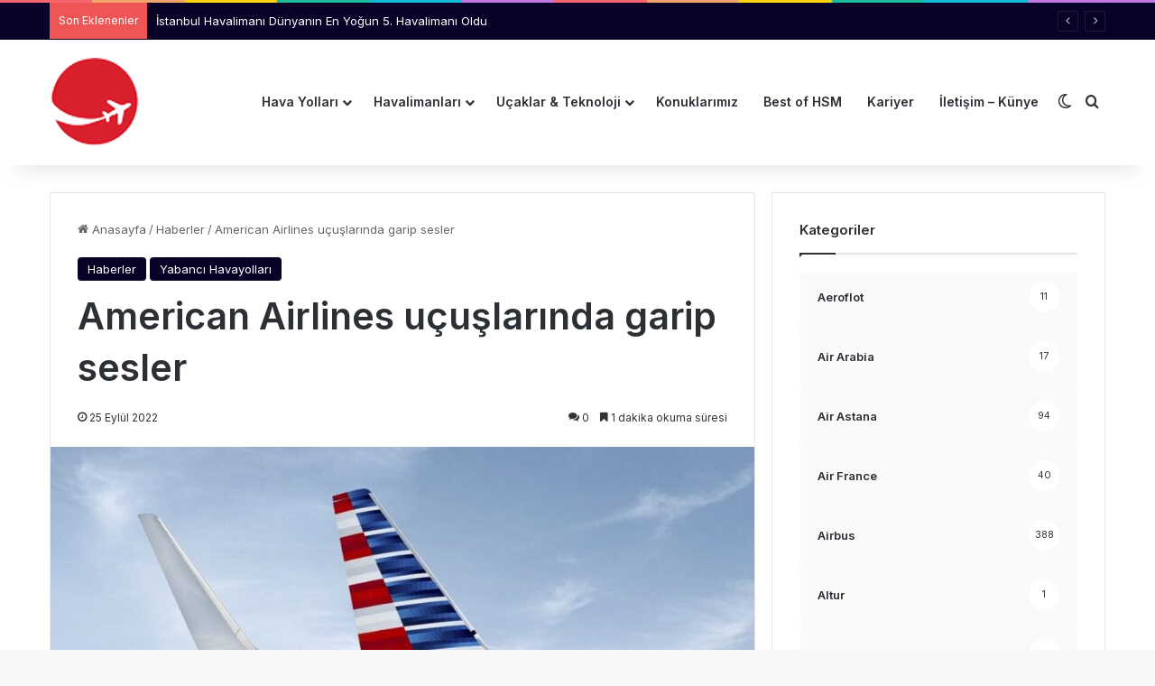

--- FILE ---
content_type: text/html; charset=UTF-8
request_url: https://havasosyalmedya.com/wp-admin/admin-ajax.php?postviews_id=4278&action=tie_postviews&_=1768503636047
body_size: -96
content:
<span class="tie-icon-fire" aria-hidden="true"></span> 775</span>